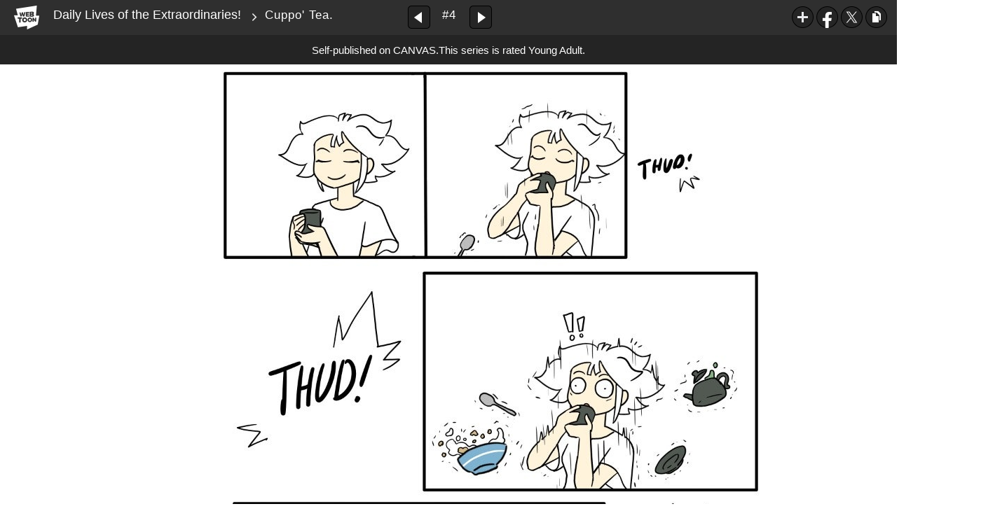

--- FILE ---
content_type: text/html;charset=UTF-8
request_url: https://www.webtoons.com/en/canvas/daily-lives-of-the-extraordinaries-/cuppo-tea/viewer?title_no=916506&episode_no=4
body_size: 14373
content:

















<!doctype html>

<html lang="en">
<head>


<title>Cuppo' Tea. - 4 | Daily Lives of the Extraordinaries! </title>
<meta name="keywords" content="Daily Lives of the Extraordinaries! , 4, Cuppo&#039; Tea., Comedy, WEBTOON"/>
<meta name="description" content="Cuppo&#039; Tea., Episode 4 of Daily Lives of the Extraordinaries!  in WEBTOON. Humans or non-humans, monsters or deities. In the end, we all must live in this melodramatic waltz called &#034;Life&#034;! On Earth, or the stars above, there lived the &#034;Extraordinaries&#034;, supernatural beings or strange aliens that live harmoniously within the universe, or are they? 
Meet the cast of extraordinary characters and see their day to day shenanigans!


Note: This series has infrequent updates that are uploaded from time to time whenever. Please stay tuned for every updates."/>
<link rel="canonical" href="https://www.webtoons.com/en/challenge/daily-lives-of-the-extraordinaries-/cuppo-tea/viewer?title_no=916506&episode_no=4" />
<link rel="alternate" media="only screen and (max-width: 640px)" href="https://m.webtoons.com/en/challenge/daily-lives-of-the-extraordinaries-/cuppo-tea/viewer?title_no=916506&episode_no=4"/>












<meta charset="utf-8">
<meta http-equiv="X-UA-Compatible" content="IE=edge"/>
<link rel="shortcut icon" href="https://webtoons-static.pstatic.net/image/favicon/favicon.ico?dt=2017082301" type="image/x-icon">





	
	
	
	
	
	


<link rel="stylesheet" type="text/css" href="/static/bundle/linewebtoon-43a5c53e193a2cc28f60.css">




<script type="text/javascript">
	window.__headerState__ = {
		domain: "www.webtoons.com",
		phase : "release",
		languageCode: "en",
		cssCode: "en",
		cssCodePrefix: "",
		gaTrackingId: "UA-57082184-1",
		ga4TrackingId: "G-ZTE4EZ7DVX",
		contentLanguage: "ENGLISH",
		contentLanguageCode : 'en',
		gakSerName: "gak.webtoons.com",
		gakPlatformName: "WEB_PC",
		serviceZone: 'GLOBAL',
		facebookAdId: "",
		lcsServer: 'lcs.loginfra.com',
		browserType : "CHROME",
		gaPageName : "",
		googleAdsState : {
			gadWebtoonReadEvent : "",
			title : "Daily Lives of the Extraordinaries! ",
			titleNo : "916506",
			episodeNo : "4",
			gadConversion : {
				"th": [{
					// GAD 태국 광고 계정 1
					conversionId: "AW-761239969", // AW-CONVERSION_ID : Google Ads 계정에 고유한 전환 ID
					conversionLabel: "yhf1CLXkr-0CEKGz_uoC" // AW-CONVERSION_LABEL : 각 전환 액션에 고유하게 부여되는 전환 라벨
				}, {
					// GAD 태국 광고 계정 2
					conversionId: "AW-758804776",
					conversionLabel: "GzVDCNuRsO0CEKji6ekC"
				}]
				// 언어가 추가되면 배열로 넣음
			}
		},
		afPbaKey: "fe890007-9461-4b38-a417-7611db3b631e",
	}

	let lcs_SerName = window.lcs_SerName = window.__headerState__.lcsServer;
</script>
<script type="text/javascript" src="/static/bundle/common/cmp-02e4d9b29cd76218fcac.js" charset="utf-8"></script>
<script type="text/javascript" src="/static/bundle/header-2913b9ec7ed9d63f1ed4.js" charset="utf-8"></script>
<script type="text/javascript" src="/static/bundle/common/header-b02ac0d8615a67cbcd5f.js" charset="utf-8"></script>

<meta property="og:title" content="Daily Lives of the Extraordinaries!  - Cuppo' Tea." />
<meta property="og:type" content="com-linewebtoon:episode" />
<meta property="og:url" content="https://www.webtoons.com/en/canvas/daily-lives-of-the-extraordinaries-/cuppo-tea/viewer?title_no=916506&episode_no=4" />
<meta property="og:site_name" content="www.webtoons.com" />
<meta property="og:image" content="https://swebtoon-phinf.pstatic.net/20231204_251/1701673455944cH6Sj_JPEG/thumbnail.jpg" />
<meta property="og:description" content="Humans or non-humans, monsters or deities. In the end, we all must live in this melodramatic waltz called &quot;Life&quot;! On Earth, or the stars above, there lived the &quot;Extraordinaries&quot;, supernatural beings or strange aliens that live harmoniously within the universe, or are they? 
Meet the cast of extraordinary characters and see their day to day shenanigans!


Note: This series has infrequent updates that are uploaded from time to time whenever. Please stay tuned for every updates." />
<meta property="com-linewebtoon:episode:author" content="XtraFries" />

<meta name="twitter:card" content="summary"/>
<meta name="twitter:site" content="@LINEWebtoon"/>
<meta name="twitter:image" content="https://swebtoon-phinf.pstatic.net/20231212_231/17023865992720nOVM_JPEG/da01d7c2-35c9-46f9-b8e4-eadc9ec1ff311650906314883437254.jpg"/>
<meta name="twitter:description" content="Humans or non-humans, monsters or deities. In the end, we all must live in this melodramatic waltz called &quot;Life&quot;! On Earth, or the stars above, there lived the &quot;Extraordinaries&quot;, supernatural beings or strange aliens that live harmoniously within the universe, or are they? 
Meet the cast of extraordinary characters and see their day to day shenanigans!


Note: This series has infrequent updates that are uploaded from time to time whenever. Please stay tuned for every updates."/>
<meta property="al:android:url" content="linewebtoon://viewer/challenge?titleNo=916506&episodeNo=4"/>
<meta property="al:android:package" content="com.naver.linewebtoon"/>
<meta property="al:android:app_name" content="LINE WEBTOON"/>
<meta name="twitter:app:name:googleplay" content="LINE WEBTOON"/>
<meta name="twitter:app:id:googleplay" content="com.naver.linewebtoon"/>
<meta name="twitter:app:url:googleplay" content="linewebtoon://viewer/challenge?titleNo=916506&episodeNo=4"/>
<meta property="al:ios:url" content="linewebtoon://viewer/challenge?titleNo=916506&episodeNo=4" />
<meta property="al:ios:app_store_id" content="894546091" />
<meta property="al:ios:app_name" content="LINE WEBTOON" />
<meta name="twitter:app:name:iphone" content="LINE WEBTOON"/>
<meta name="twitter:app:id:iphone" content="894546091"/>
<meta name="twitter:app:url:iphone" content="linewebtoon://viewer/challenge?titleNo=916506&episodeNo=4"/>
<meta name="twitter:app:name:ipad" content="LINE WEBTOON"/>
<meta name="twitter:app:id:ipad" content="894546091"/>

<meta name="twitter:app:url:ipad" content="linewebtoon://viewer/challenge?titleNo=916506&episodeNo=4"/>

<meta name="robots" content="noimageindex, noarchive " />
<style type="text/css">
#toolbarSensor {
	-ms-filter: "progid:DXImageTransform.Microsoft.Alpha(Opacity=0)"; /* IE 8 */
	filter: progid:DXImageTransform.Microsoft.Alpha(Opacity=0); /* IE 7 and olders */
	opacity:0;
}
</style>
	<link rel="stylesheet" type="text/css" href="https://ssl.pstatic.net/static/wcc/gw/prod-1.0/index.css">
</head>

<body class="en">
	<div id="wrap">
		<!-- skip navigation -->
		<div id="u_skip">
			<a href="#content" onclick="document.getElementById('content').tabIndex=-1;document.getElementById('content').focus();return false;"><span>skip to content</span></a>
		</div>
		<!-- //skip navigation -->

		<!-- container -->
	    <div id="container" role="main">
	    	
			
	    	<div class="tool_area age_limit" id="toolbarSensor"></div>
			<div class="tool_area age_limit" id="toolbar">
				<div class="info">
					<p class="logo"><a href="https://www.webtoons.com/en/" class="btn_logo">WEBTOON</a></p>

					<div class="subj_info">
						<a href="https://www.webtoons.com/en/canvas/daily-lives-of-the-extraordinaries-/list?title_no=916506" class="subj" title="Daily Lives of the Extraordinaries! " >Daily Lives of the Extraordinaries! </a>
						<span class="ico_arr2"></span>
						<h1 class="subj_episode" title="Cuppo' Tea.">Cuppo' Tea.</h1>
					</div>
				</div>
				<div class="paginate v2">
					
					<a href="https://www.webtoons.com/en/canvas/daily-lives-of-the-extraordinaries-/painting-appreciation/viewer?title_no=916506&episode_no=3" title="Previous Episode" class="pg_prev _prevEpisode"><em>Previous Episode</em></a>
					
					
					<span class="tx _btnOpenEpisodeList">#4</span>
					
					<a href="https://www.webtoons.com/en/canvas/daily-lives-of-the-extraordinaries-/barely-human/viewer?title_no=916506&episode_no=5" title="Next Episode" class="pg_next _nextEpisode"><em>Next Episode</em></a>
					
					
				</div>

				
				
				<div class="episode_area" id="topEpisodeList">
					<div class="episode_lst">
						<div class="episode_cont">
							<ul style="left: 0px;">
							
								
								<li data-episode-no="1">
									<a href="https://www.webtoons.com/en/canvas/daily-lives-of-the-extraordinaries-/scarring-revelation/viewer?title_no=916506&episode_no=1" class=""><span class="thmb"><img src="https://webtoons-static.pstatic.net/image/bg_transparency.png" data-url="https://webtoon-phinf.pstatic.net/20231204_176/1701674485760kXw5a_JPEG/2bb5a53c-ea6a-4c54-9132-8837e047c7e74072483879287165186.jpg?type=f160_151" class="_thumbnailImages" width="92" height="87" alt="Scarring Revelation."><span class="mask"></span></span><span class="subj">Scarring Revelation.</span></a></li>
							
								
								<li data-episode-no="2">
									<a href="https://www.webtoons.com/en/canvas/daily-lives-of-the-extraordinaries-/a-sharky-mistake/viewer?title_no=916506&episode_no=2" class=""><span class="thmb"><img src="https://webtoons-static.pstatic.net/image/bg_transparency.png" data-url="https://webtoon-phinf.pstatic.net/20231204_65/1701674611054bWCy0_JPEG/c7c81c82-84b9-4a76-b8c9-d8d3b1bfc82d8719615798558778679.jpg?type=f160_151" class="_thumbnailImages" width="92" height="87" alt="A Sharky Mistake."><span class="mask"></span></span><span class="subj">A Sharky Mistake.</span></a></li>
							
								
								<li data-episode-no="3">
									<a href="https://www.webtoons.com/en/canvas/daily-lives-of-the-extraordinaries-/painting-appreciation/viewer?title_no=916506&episode_no=3" class=""><span class="thmb"><img src="https://webtoons-static.pstatic.net/image/bg_transparency.png" data-url="https://webtoon-phinf.pstatic.net/20231209_200/1702100890635Mr427_JPEG/dd9d28bc-afd4-4fa5-ab86-f9dcadcfb08b394903555462267150.jpg?type=f160_151" class="_thumbnailImages" width="92" height="87" alt="Painting Appreciation."><span class="mask"></span></span><span class="subj">Painting Appreciation.</span></a></li>
							
								
								<li data-episode-no="4">
									<a href="https://www.webtoons.com/en/canvas/daily-lives-of-the-extraordinaries-/cuppo-tea/viewer?title_no=916506&episode_no=4" class="on"><span class="thmb"><img src="https://webtoons-static.pstatic.net/image/bg_transparency.png" data-url="https://webtoon-phinf.pstatic.net/20231212_231/17023865992720nOVM_JPEG/da01d7c2-35c9-46f9-b8e4-eadc9ec1ff311650906314883437254.jpg?type=f160_151" class="_thumbnailImages" width="92" height="87" alt="Cuppo' Tea."><span class="mask"></span></span><span class="subj">Cuppo' Tea.</span></a></li>
							
								
								<li data-episode-no="5">
									<a href="https://www.webtoons.com/en/canvas/daily-lives-of-the-extraordinaries-/barely-human/viewer?title_no=916506&episode_no=5" class=""><span class="thmb"><img src="https://webtoons-static.pstatic.net/image/bg_transparency.png" data-url="https://webtoon-phinf.pstatic.net/20240121_173/1705837524480zaaeG_JPEG/f8b8a735-c0f8-4947-a884-30638b1465842552038544618527984.jpg?type=f160_151" class="_thumbnailImages" width="92" height="87" alt="Barely Human."><span class="mask"></span></span><span class="subj">Barely Human.</span></a></li>
							
								
								<li data-episode-no="6">
									<a href="https://www.webtoons.com/en/canvas/daily-lives-of-the-extraordinaries-/crash-course/viewer?title_no=916506&episode_no=6" class=""><span class="thmb"><img src="https://webtoons-static.pstatic.net/image/bg_transparency.png" data-url="https://webtoon-phinf.pstatic.net/20240124_118/1706102905372cf0yH_JPEG/15bb88fb-f3eb-467a-a785-f814f1d8a0c711667395853768435794.jpg?type=f160_151" class="_thumbnailImages" width="92" height="87" alt="Crash Course"><span class="mask"></span></span><span class="subj">Crash Course</span></a></li>
							
								
								<li data-episode-no="7">
									<a href="https://www.webtoons.com/en/canvas/daily-lives-of-the-extraordinaries-/pinch/viewer?title_no=916506&episode_no=7" class=""><span class="thmb"><img src="https://webtoons-static.pstatic.net/image/bg_transparency.png" data-url="https://webtoon-phinf.pstatic.net/20240229_119/1709191220629MPe9a_JPEG/c8cc987b-2700-4214-baa0-151c1811864013921447675380666458.jpg?type=f160_151" class="_thumbnailImages" width="92" height="87" alt="Pinch."><span class="mask"></span></span><span class="subj">Pinch.</span></a></li>
							
								
								<li data-episode-no="8">
									<a href="https://www.webtoons.com/en/canvas/daily-lives-of-the-extraordinaries-/out-of-season-prank/viewer?title_no=916506&episode_no=8" class=""><span class="thmb"><img src="https://webtoons-static.pstatic.net/image/bg_transparency.png" data-url="https://webtoon-phinf.pstatic.net/20240311_102/17101681909170TiOB_JPEG/501cc6ef-bf76-4290-bafe-0d42d2125b0c4088079125251617316.jpg?type=f160_151" class="_thumbnailImages" width="92" height="87" alt="Out-Of-Season Prank."><span class="mask"></span></span><span class="subj">Out-Of-Season Prank.</span></a></li>
							
								
								<li data-episode-no="9">
									<a href="https://www.webtoons.com/en/canvas/daily-lives-of-the-extraordinaries-/ventriloquist/viewer?title_no=916506&episode_no=9" class=""><span class="thmb"><img src="https://webtoons-static.pstatic.net/image/bg_transparency.png" data-url="https://webtoon-phinf.pstatic.net/20240505_62/1714899515564hjyIh_JPEG/88d5555b-1609-4b2f-aaa9-7af7c08074978815320394940195827.jpg?type=f160_151" class="_thumbnailImages" width="92" height="87" alt="Ventriloquist."><span class="mask"></span></span><span class="subj">Ventriloquist.</span></a></li>
							
								
								<li data-episode-no="10">
									<a href="https://www.webtoons.com/en/canvas/daily-lives-of-the-extraordinaries-/lightbulb/viewer?title_no=916506&episode_no=10" class=""><span class="thmb"><img src="https://webtoons-static.pstatic.net/image/bg_transparency.png" data-url="https://webtoon-phinf.pstatic.net/20240625_9/1719299732154ougSo_JPEG/c9dd3e60-ebcc-4f6a-ad43-d1f654fb6bba14774841608544530948.jpg?type=f160_151" class="_thumbnailImages" width="92" height="87" alt="Lightbulb."><span class="mask"></span></span><span class="subj">Lightbulb.</span></a></li>
							
								
								<li data-episode-no="11">
									<a href="https://www.webtoons.com/en/canvas/daily-lives-of-the-extraordinaries-/rock-hard/viewer?title_no=916506&episode_no=11" class=""><span class="thmb"><img src="https://webtoons-static.pstatic.net/image/bg_transparency.png" data-url="https://webtoon-phinf.pstatic.net/20240915_248/1726403641581jgyTt_JPEG/b26838e7-96f8-44bc-a5aa-e9bca8319dd2110474949273052533.jpg?type=f160_151" class="_thumbnailImages" width="92" height="87" alt="Rock-hard."><span class="mask"></span></span><span class="subj">Rock-hard.</span></a></li>
							
								
								<li data-episode-no="12">
									<a href="https://www.webtoons.com/en/canvas/daily-lives-of-the-extraordinaries-/attempt/viewer?title_no=916506&episode_no=12" class=""><span class="thmb"><img src="https://webtoons-static.pstatic.net/image/bg_transparency.png" data-url="https://webtoon-phinf.pstatic.net/20250822_83/1755847755200Y1CXG_JPEG/c92eccb4-51e2-474c-860b-f1fa468cc0019940052826977775269.jpg?type=f160_151" class="_thumbnailImages" width="92" height="87" alt="Attempt."><span class="mask"></span></span><span class="subj">Attempt.</span></a></li>
							
							</ul>
						</div>
						<div class="paginate">
							<a href="#" title="Previous Recurrence" class="pg_prev"><em>Previous Recurrence</em></a>
							<a href="#" title="Next Recurrence" class="pg_next"><em>Next Recurrence</em></a>
						</div>
					</div>
				</div>
				<a href="#" title="List Collapse"
				   class="btn_episode_fd _btnCloseEpisodeList">
					<span class="blind">Close</span>
				</a>
				

				<div class="right_area" id="_toolBarRightArea">
					
					<div class="toon_btn" style="display: none;" id="authorButtons">
						<a href="#" class="btn_type5 _btnEpisodeEdit">EDIT</a>
					</div>

					<ul class="spi_area">
					<li class="relative">
						<a href="#" class="ico_favorites _favorites" title="Subscribe" data-page-source="ViewerTopRight" onclick="return false;">Subscribe</a>
						<div class="ly_area">
							<span class="ly_cont _addFavorite">Subscribed to your list</span>
							<span class="ly_cont _removeFavorite" style="display:none">Unsubscribed for your list</span>
							<span class="ly_cont _overLimitFavorite" style="display:none">You can subscribe up to 500 CANVAS series.</span>
							<span class="ico_arr up v2"></span>
						</div>
					</li>
					<li><a href="#" class="ico_facebook" title="Facebook" onclick="return false;">Facebook</a></li>
				
					<li><a href="#" class="ico_twitter" title="X" onclick="return false;">X</a></li>
					<li>
						<a href="#" class="ico_copy" title="URL COPY" onclick="return false;" style="cursor:pointer">URL COPY</a>
						<div class="ly_area _copyInfo">
							<span class="ly_cont">The URL has been copied.<br>Paste(Ctrl+V) it in the desired location.</span>
							<span class="ico_arr up v2"></span>
						</div>
					</li>
					</ul>
				</div>

				
				
				
					<p class="age_text">
						<span class="canvas_text">Self-published on CANVAS.</span>
						This series is rated Young Adult.
					</p>
				
				
				
				
			</div>
			
			<!-- content -->
	        <div id="content" class="viewer">
	        	<div class="cont_box" id="_viewerBox">
					<div class="viewer_lst">
						<div class="viewer_img _img_viewer_area" id="_imageList">
							
							
							<img src="https://webtoons-static.pstatic.net/image/bg_transparency.png" width="800" height="1000.0" alt="image" class="_images" data-url="https://webtoon-phinf.pstatic.net/20231212_242/1702386619442M1yPE_JPEG/6cb5e102-6d1d-46c5-8361-42033d5e4c728644303630299501555.jpg?type=q90" ondragstart="return false;" onselectstart="return false;" oncontextmenu="return false;">
							
							
							<img src="https://webtoons-static.pstatic.net/image/bg_transparency.png" width="800" height="1000.0" alt="image" class="_images" data-url="https://webtoon-phinf.pstatic.net/20231212_251/1702386757997jCq3y_JPEG/2e4aed4d-dc4e-4e21-a2c8-0f45bde3ab682524102078445267686.jpg?type=q90" ondragstart="return false;" onselectstart="return false;" oncontextmenu="return false;">
							
							
							<img src="https://webtoons-static.pstatic.net/image/bg_transparency.png" width="800" height="1000.0" alt="image" class="_images" data-url="https://webtoon-phinf.pstatic.net/20231212_48/1702386637079CoLDM_JPEG/50eab65f-503f-4ffb-a003-4f81c311fe595178762379661910021.jpg?type=q90" ondragstart="return false;" onselectstart="return false;" oncontextmenu="return false;">
							
							
							<img src="https://webtoons-static.pstatic.net/image/bg_transparency.png" width="800" height="1000.0" alt="image" class="_images" data-url="https://webtoon-phinf.pstatic.net/20231212_132/1702386643664ywo1P_JPEG/a26d1228-49be-46e2-b6c8-553a9d6920f51091106592924008306.jpg?type=q90" ondragstart="return false;" onselectstart="return false;" oncontextmenu="return false;">
							
						</div>

					
					
						
						<div class="viewer_ad_area">
							
							<strong class="ad_title _pcViewerCanvasAdTitle" style="display: none">Advertisement</strong>
							<div class="ad_img_box" id="pcViewerCanvasAdWapper"></div>
						</div>
					
					

					<div class="viewer_info_area">
						<p class="dsc_encourage _readComplete">Share this series<br> and show support for the creator!</p>

							
							<ul class="spi_area">
							<li class="relative">
								<a href="#" class="lnk_like bx" title="Like" id="likeItButton">
									
									<em class="ico_like2 _btnLike">like Count</em><span id="_likeCount">Like</span>
								</a>
							</li>
							<li class="relative">
								
								<a href="#none" id="footer_favorites" class="lnk_favorites bx _favorites" title="Subscribe" data-page-source="ViewerEnd" onclick="return false;">
									<em class="ico_plus3"></em>Subscribe
								</a>

								
								<div class="ly_area">
									<span class="ly_cont _addFavorite">Subscribed to your list</span>
									<span class="ly_cont _removeFavorite" style="display:none">Unsubscribed for your list</span>
									<span class="ly_cont _overLimitFavorite" style="display:none">You can subscribe up to 500 CANVAS series.</span>
									<span class="ico_arr v2 dn"></span>
								</div>
							</li>
								<li><a href="#" class="ico_facebook" title="Facebook" onclick="return false;">Facebook</a></li>
							
								<li><a href="#" class="ico_twitter" title="X" onclick="return false;">X</a></li>
								
									<li><a href="#" class="ico_tumblr" title="Tumblr" onclick="return false;">Tumblr</a></li>
									<li><a href="#" class="ico_reddit" title="Reddit" onclick="return false;">Reddit</a></li>
								
							<li>
								<a href="#" class="ico_copy" title="URL COPY" onclick="return false;" style="cursor:pointer">URL COPY</a>
								<div class="ly_area _copyInfo">
									<span class="ly_cont">The URL has been copied.<br>Paste(Ctrl+V) it in the desired location.</span>
									<span class="ico_arr v2 dn"></span>
								</div>
							</li>
							</ul>
						</div>
						
						<div class="report_area" id="reportArea">
							<a href="#" class="lk_report _btnReport">Report</a>
							
							<div class="ly_area report _layerConfirm">
								<div class="ly_cont">
									<p class="ly_tit">Do you want to report this series<br>as inappropriate content?</p>
									<p class="dsc">If you’d like to report copyright infringement,<br><a href="https://webtoon.zendesk.com/hc/en-us/articles/360051376551-Someone-is-posting-my-series-on-WEBTOON-without-my-permission" target="_blank" class="lk_clickhere">click here.</a></p>
								</div>
								<div class="ly_btn">
									<a href="#" class="btn_bx _btnYes">Yes</a>
									<a href="#" class="btn_bx _btnNo">No</a>
								</div>
								<span class="ico_arr v2 dn"></span>
							</div>
							
							<div class="ly_area report _layerAlready">
								<div class="ly_cont">
									<p class="ly_tit">You've already<br/>reported<br/>this episode.</p>
								</div>
								<div class="ly_btn">
									<a href="#" class="btn_bx _btnOk">OK</a>
								</div>
								<span class="ico_arr v2 dn"></span>
							</div>
							
							<div class="ly_area report _layerComplete">
								<div class="ly_cont">
									<p class="ly_tit">Report completed.<br/>Thank you!</p>
								</div>
								<div class="ly_btn">
									<a href="#" class="btn_bx _btnOk">OK</a>
								</div>
								<span class="ico_arr v2 dn"></span>
							</div>
						</div>
						
					</div>

					
					
					
				</div>
				
				<div class="episode_area" id="bottomEpisodeList">
					<div class="episode_lst" id="_bottomEpisodeList">
						<div class="episode_cont">
							<ul>
							
								
								<li data-episode-no="1"><a href="https://www.webtoons.com/en/canvas/daily-lives-of-the-extraordinaries-/scarring-revelation/viewer?title_no=916506&episode_no=1" class=""><span class="thmb"><img src="https://webtoons-static.pstatic.net/image/bg_transparency.png" data-url="https://webtoon-phinf.pstatic.net/20231204_176/1701674485760kXw5a_JPEG/2bb5a53c-ea6a-4c54-9132-8837e047c7e74072483879287165186.jpg?type=f160_151" class="_thumbnailImages" width="92" height="87" alt="Scarring Revelation."><span class="mask"></span></span><span class="subj">Scarring Revelation.</span></a></li>
							
								
								<li data-episode-no="2"><a href="https://www.webtoons.com/en/canvas/daily-lives-of-the-extraordinaries-/a-sharky-mistake/viewer?title_no=916506&episode_no=2" class=""><span class="thmb"><img src="https://webtoons-static.pstatic.net/image/bg_transparency.png" data-url="https://webtoon-phinf.pstatic.net/20231204_65/1701674611054bWCy0_JPEG/c7c81c82-84b9-4a76-b8c9-d8d3b1bfc82d8719615798558778679.jpg?type=f160_151" class="_thumbnailImages" width="92" height="87" alt="A Sharky Mistake."><span class="mask"></span></span><span class="subj">A Sharky Mistake.</span></a></li>
							
								
								<li data-episode-no="3"><a href="https://www.webtoons.com/en/canvas/daily-lives-of-the-extraordinaries-/painting-appreciation/viewer?title_no=916506&episode_no=3" class=""><span class="thmb"><img src="https://webtoons-static.pstatic.net/image/bg_transparency.png" data-url="https://webtoon-phinf.pstatic.net/20231209_200/1702100890635Mr427_JPEG/dd9d28bc-afd4-4fa5-ab86-f9dcadcfb08b394903555462267150.jpg?type=f160_151" class="_thumbnailImages" width="92" height="87" alt="Painting Appreciation."><span class="mask"></span></span><span class="subj">Painting Appreciation.</span></a></li>
							
								
								<li data-episode-no="4"><a href="https://www.webtoons.com/en/canvas/daily-lives-of-the-extraordinaries-/cuppo-tea/viewer?title_no=916506&episode_no=4" class="on"><span class="thmb"><img src="https://webtoons-static.pstatic.net/image/bg_transparency.png" data-url="https://webtoon-phinf.pstatic.net/20231212_231/17023865992720nOVM_JPEG/da01d7c2-35c9-46f9-b8e4-eadc9ec1ff311650906314883437254.jpg?type=f160_151" class="_thumbnailImages" width="92" height="87" alt="Cuppo' Tea."><span class="mask"></span></span><span class="subj">Cuppo' Tea.</span></a></li>
							
								
								<li data-episode-no="5"><a href="https://www.webtoons.com/en/canvas/daily-lives-of-the-extraordinaries-/barely-human/viewer?title_no=916506&episode_no=5" class=""><span class="thmb"><img src="https://webtoons-static.pstatic.net/image/bg_transparency.png" data-url="https://webtoon-phinf.pstatic.net/20240121_173/1705837524480zaaeG_JPEG/f8b8a735-c0f8-4947-a884-30638b1465842552038544618527984.jpg?type=f160_151" class="_thumbnailImages" width="92" height="87" alt="Barely Human."><span class="mask"></span></span><span class="subj">Barely Human.</span></a></li>
							
								
								<li data-episode-no="6"><a href="https://www.webtoons.com/en/canvas/daily-lives-of-the-extraordinaries-/crash-course/viewer?title_no=916506&episode_no=6" class=""><span class="thmb"><img src="https://webtoons-static.pstatic.net/image/bg_transparency.png" data-url="https://webtoon-phinf.pstatic.net/20240124_118/1706102905372cf0yH_JPEG/15bb88fb-f3eb-467a-a785-f814f1d8a0c711667395853768435794.jpg?type=f160_151" class="_thumbnailImages" width="92" height="87" alt="Crash Course"><span class="mask"></span></span><span class="subj">Crash Course</span></a></li>
							
								
								<li data-episode-no="7"><a href="https://www.webtoons.com/en/canvas/daily-lives-of-the-extraordinaries-/pinch/viewer?title_no=916506&episode_no=7" class=""><span class="thmb"><img src="https://webtoons-static.pstatic.net/image/bg_transparency.png" data-url="https://webtoon-phinf.pstatic.net/20240229_119/1709191220629MPe9a_JPEG/c8cc987b-2700-4214-baa0-151c1811864013921447675380666458.jpg?type=f160_151" class="_thumbnailImages" width="92" height="87" alt="Pinch."><span class="mask"></span></span><span class="subj">Pinch.</span></a></li>
							
								
								<li data-episode-no="8"><a href="https://www.webtoons.com/en/canvas/daily-lives-of-the-extraordinaries-/out-of-season-prank/viewer?title_no=916506&episode_no=8" class=""><span class="thmb"><img src="https://webtoons-static.pstatic.net/image/bg_transparency.png" data-url="https://webtoon-phinf.pstatic.net/20240311_102/17101681909170TiOB_JPEG/501cc6ef-bf76-4290-bafe-0d42d2125b0c4088079125251617316.jpg?type=f160_151" class="_thumbnailImages" width="92" height="87" alt="Out-Of-Season Prank."><span class="mask"></span></span><span class="subj">Out-Of-Season Prank.</span></a></li>
							
								
								<li data-episode-no="9"><a href="https://www.webtoons.com/en/canvas/daily-lives-of-the-extraordinaries-/ventriloquist/viewer?title_no=916506&episode_no=9" class=""><span class="thmb"><img src="https://webtoons-static.pstatic.net/image/bg_transparency.png" data-url="https://webtoon-phinf.pstatic.net/20240505_62/1714899515564hjyIh_JPEG/88d5555b-1609-4b2f-aaa9-7af7c08074978815320394940195827.jpg?type=f160_151" class="_thumbnailImages" width="92" height="87" alt="Ventriloquist."><span class="mask"></span></span><span class="subj">Ventriloquist.</span></a></li>
							
								
								<li data-episode-no="10"><a href="https://www.webtoons.com/en/canvas/daily-lives-of-the-extraordinaries-/lightbulb/viewer?title_no=916506&episode_no=10" class=""><span class="thmb"><img src="https://webtoons-static.pstatic.net/image/bg_transparency.png" data-url="https://webtoon-phinf.pstatic.net/20240625_9/1719299732154ougSo_JPEG/c9dd3e60-ebcc-4f6a-ad43-d1f654fb6bba14774841608544530948.jpg?type=f160_151" class="_thumbnailImages" width="92" height="87" alt="Lightbulb."><span class="mask"></span></span><span class="subj">Lightbulb.</span></a></li>
							
								
								<li data-episode-no="11"><a href="https://www.webtoons.com/en/canvas/daily-lives-of-the-extraordinaries-/rock-hard/viewer?title_no=916506&episode_no=11" class=""><span class="thmb"><img src="https://webtoons-static.pstatic.net/image/bg_transparency.png" data-url="https://webtoon-phinf.pstatic.net/20240915_248/1726403641581jgyTt_JPEG/b26838e7-96f8-44bc-a5aa-e9bca8319dd2110474949273052533.jpg?type=f160_151" class="_thumbnailImages" width="92" height="87" alt="Rock-hard."><span class="mask"></span></span><span class="subj">Rock-hard.</span></a></li>
							
								
								<li data-episode-no="12"><a href="https://www.webtoons.com/en/canvas/daily-lives-of-the-extraordinaries-/attempt/viewer?title_no=916506&episode_no=12" class=""><span class="thmb"><img src="https://webtoons-static.pstatic.net/image/bg_transparency.png" data-url="https://webtoon-phinf.pstatic.net/20250822_83/1755847755200Y1CXG_JPEG/c92eccb4-51e2-474c-860b-f1fa468cc0019940052826977775269.jpg?type=f160_151" class="_thumbnailImages" width="92" height="87" alt="Attempt."><span class="mask"></span></span><span class="subj">Attempt.</span></a></li>
							
							</ul>
						</div>
						<div class="paginate">
							<a href="#" title="Previous Recurrence" class="pg_prev"><em>Previous Recurrence</em></a>
							<a href="#" title="Next Recurrence" class="pg_next"><em>Next Recurrence</em></a>
						</div>
					</div>
				</div>
				

				
				
				
				<div class="cont_box" id="_bottomDisplay">
					
					<div class="comment_area">
					
						<div class="creator_note">
							<h2 class="title">Creator</h2>
							<div class="author_area">

								
									<span class="profile">
										
										
									</span>
								

								<span class="author">
									
										
										
											<a href="https://www.webtoons.com/p/community/en/u/_q2h3a7"
											   class="author_name">
												<span>XtraFries</span>
											</a>
										
										
									
								</span>
							</div>
							
						</div>

						
						<div class="comment_head">
							<h2 class="title_comments">COMMENTS</h2>
							<span class="count" id="commentCount"></span>
						</div>

						
							
							
								<div id="comment_module"></div>
							
						
					</div>
					
					
					<div class="aside viewer">
						<div class="ranking_lst viewer">
							






	
		
			<div class="lst_area" id="challengeGenreRanking">
				<div class="title_area">
					<h2>
				<span>
					Top CANVAS
				</span>
						<em class="ico_arr1">
							&gt;
						</em>
					</h2>
					<div class="sort_area _filterArea">
						<button type="button" class="checked" aria-expanded="false" title="change">
							ACTION<span
								class="ico_chk"></span>
						</button>
							
						<ul class="sort_box _filterLayer">
							
								
								<li>
									<a href="#" class="_filterItem" data-filter="ALL" aria-current="false">
										ALL
										
									</a>
								</li>
							
								
								<li>
									<a href="#" class="_filterItem" data-filter="ROMANCE" aria-current="false">
										ROMANCE
										
									</a>
								</li>
							
								
								<li>
									<a href="#" class="_filterItem" data-filter="COMEDY" aria-current="false">
										COMEDY
										
									</a>
								</li>
							
								
								<li>
									<a href="#" class="_filterItem" data-filter="DRAMA" aria-current="false">
										DRAMA
										
									</a>
								</li>
							
								
								<li>
									<a href="#" class="_filterItem" data-filter="SLICE_OF_LIFE" aria-current="false">
										SLICE OF LIFE
										
									</a>
								</li>
							
								
								<li>
									<a href="#" class="_filterItem" data-filter="FANTASY" aria-current="false">
										FANTASY
										
									</a>
								</li>
							
								
								<li>
									<a href="#" class="_filterItem" data-filter="SUPERNATURAL" aria-current="false">
										SUPERNATURAL
										
									</a>
								</li>
							
								
								<li>
									<a href="#" class="_filterItem" data-filter="HEARTWARMING" aria-current="false">
										HEARTWARMING
										
									</a>
								</li>
							
								
								<li>
									<a href="#" class="_filterItem" data-filter="SF" aria-current="false">
										SCI-FI
										
									</a>
								</li>
							
								
								<li>
									<a href="#" class="_filterItem" data-filter="HORROR" aria-current="false">
										HORROR
										
									</a>
								</li>
							
								
								<li>
									<a href="#" class="_filterItem" data-filter="THRILLER" aria-current="false">
										THRILLER
										
									</a>
								</li>
							
								
								<li>
									<a href="#" class="_filterItem" data-filter="ACTION" aria-current="true">
										ACTION
										<span class="ico_chk"></span>
									</a>
								</li>
							
								
								<li>
									<a href="#" class="_filterItem" data-filter="ENGLISH_OTHERS" aria-current="false">
										Others
										
									</a>
								</li>
							
						</ul>
					</div>
				</div>
				





<ul class="lst_type1 _titleListArea" style="">
  
    <li>
      <a href="https://www.webtoons.com/en/canvas/to-hunt-a-vampiress/list?title_no=812840">
        <div class="pic_area" data-title-unsuitable-for-children="true" data-title-unsuitable-for-children-skin="harmful_black_skin2">
          <img src="https://webtoon-phinf.pstatic.net/20250927_213/1758972732408HhOem_JPEG/2284d988-227a-4efa-ad79-f5bd7823178c9556094071373084726.jpg?type=a92" alt="" width="80" height="80">
        </div>
        <span class="num_area">
		  <span class="blind">ranking</span>
          <span class="ico_n1">1</span>
        </span>
        <div class="info_area">
          <p class="genre">Action</p>
          <p class="subj">To Hunt A Vampiress</p>
          <p class="author">Aimae_art</p>
        </div>
      </a>
    </li>
  
    <li>
      <a href="https://www.webtoons.com/en/canvas/return-of-arthwind/list?title_no=74303">
        <div class="pic_area" data-title-unsuitable-for-children="true" data-title-unsuitable-for-children-skin="harmful_black_skin2">
          <img src="https://webtoon-phinf.pstatic.net/20250802_122/1754087185163CO4CE_JPEG/6b9f860a-1a30-4048-ad7e-ce3db348ae843747296175998023359.jpg?type=a92" alt="" width="80" height="80">
        </div>
        <span class="num_area">
		  <span class="blind">ranking</span>
          <span class="ico_n2">2</span>
        </span>
        <div class="info_area">
          <p class="genre">Action</p>
          <p class="subj">Return of Arthwind</p>
          <p class="author">LucentYuzu</p>
        </div>
      </a>
    </li>
  
    <li>
      <a href="https://www.webtoons.com/en/canvas/magic-words/list?title_no=881557">
        <div class="pic_area" data-title-unsuitable-for-children="true" data-title-unsuitable-for-children-skin="harmful_black_skin2">
          <img src="https://webtoon-phinf.pstatic.net/20230701_225/1688169974515y6Pvq_JPEG/1c1052d7-77ba-4f1e-aa25-bdd61a47b5e64782622640513949336.jpg?type=a92" alt="" width="80" height="80">
        </div>
        <span class="num_area">
		  <span class="blind">ranking</span>
          <span class="ico_n3">3</span>
        </span>
        <div class="info_area">
          <p class="genre">Action</p>
          <p class="subj">Magic Words</p>
          <p class="author">misersdream</p>
        </div>
      </a>
    </li>
  
    <li>
      <a href="https://www.webtoons.com/en/canvas/katch/list?title_no=1033979">
        <div class="pic_area" data-title-unsuitable-for-children="true" data-title-unsuitable-for-children-skin="harmful_black_skin2">
          <img src="https://webtoon-phinf.pstatic.net/20260116_103/1768503415949rHbrN_JPEG/369f413c-5b3d-43d4-9745-50ad4a659a404812580933024011249.jpeg?type=a92" alt="" width="80" height="80">
        </div>
        <span class="num_area">
		  <span class="blind">ranking</span>
          <span class="ico_n4">4</span>
        </span>
        <div class="info_area">
          <p class="genre">Action</p>
          <p class="subj">Katch</p>
          <p class="author">EDGLRD_</p>
        </div>
      </a>
    </li>
  
    <li>
      <a href="https://www.webtoons.com/en/canvas/tenacity/list?title_no=331870">
        <div class="pic_area" data-title-unsuitable-for-children="true" data-title-unsuitable-for-children-skin="harmful_black_skin2">
          <img src="https://webtoon-phinf.pstatic.net/20260107_210/176776497822894BJK_JPEG/f1b3b1a1-6f46-48de-9d44-f5c70e78de5113544196228454485698.jpg?type=a92" alt="" width="80" height="80">
        </div>
        <span class="num_area">
		  <span class="blind">ranking</span>
          <span class="ico_n5">5</span>
        </span>
        <div class="info_area">
          <p class="genre">Action</p>
          <p class="subj">TENACITY</p>
          <p class="author">Paige Critchlow</p>
        </div>
      </a>
    </li>
  
  
</ul>


<div class="lst_type1_empty  _emptyTitleListArea"
     style="display: none">
  <div class="empty_msg">
    No available series yet.<br>Please check back later.
  </div>
</div>

			</div>
		
		
	

	
		
		
			
			<div class="lst_area" id="rateRanking">
				<div class="title_area">
					<h2>
				<span>Up & Coming</span>
						<em class="ico_arr1">
							&gt;
						</em>
					</h2>
				</div>
				



<ul class="lst_type1 _titleListArea">
	
		<li>
			<a href="https://www.webtoons.com/en/canvas/earthwing/list?title_no=1105161">
				<div class="pic_area" data-title-unsuitable-for-children="true" data-title-unsuitable-for-children-skin="harmful_black_skin2">
					<span class="thum_skin"></span>
					<img src="https://webtoon-phinf.pstatic.net/20251130_188/1764507112673nduSt_JPEG/f634238e-0630-46d8-8757-f6304924a64c7074011828396764394.jpeg?type=q90" width="80" height="80"
						 alt="Earthwing"></div>
				<span class="num_area">
					<span class="ico_n1">1</span>
				</span>
				<div class="info_area">
					<p class="subj">Earthwing</p>
					<p class="author">Mirkat</p>
				</div>
			</a>
		</li>
	
		<li>
			<a href="https://www.webtoons.com/en/canvas/the-little-convenience-store/list?title_no=1113381">
				<div class="pic_area" data-title-unsuitable-for-children="true" data-title-unsuitable-for-children-skin="harmful_black_skin2">
					<span class="thum_skin"></span>
					<img src="https://webtoon-phinf.pstatic.net/20260108_101/1767800142089FlzFC_JPEG/d6c98e6e-73a3-49e9-a5bf-7da083d06c03651900145947520238.jpeg?type=q90" width="80" height="80"
						 alt="The little convenience store"></div>
				<span class="num_area">
					<span class="ico_n2">2</span>
				</span>
				<div class="info_area">
					<p class="subj">The little convenience store</p>
					<p class="author">Kenni desu</p>
				</div>
			</a>
		</li>
	
		<li>
			<a href="https://www.webtoons.com/en/canvas/on-myo-coupon/list?title_no=1113044">
				<div class="pic_area" data-title-unsuitable-for-children="true" data-title-unsuitable-for-children-skin="harmful_black_skin2">
					<span class="thum_skin"></span>
					<img src="https://webtoon-phinf.pstatic.net/20260106_94/1767658308349sntEt_PNG/cc62086a-e09e-49c6-83ce-ea4b8253f0b811064415993293629078.png?type=q90" width="80" height="80"
						 alt="ON-MYO COUPON"></div>
				<span class="num_area">
					<span class="ico_n3">3</span>
				</span>
				<div class="info_area">
					<p class="subj">ON-MYO COUPON</p>
					<p class="author">jvvrarts</p>
				</div>
			</a>
		</li>
	
		<li>
			<a href="https://www.webtoons.com/en/canvas/song-of-the-stars/list?title_no=1108630">
				<div class="pic_area" data-title-unsuitable-for-children="true" data-title-unsuitable-for-children-skin="harmful_black_skin2">
					<span class="thum_skin"></span>
					<img src="https://webtoon-phinf.pstatic.net/20251217_29/1765914057657zW3Xl_JPEG/962c01ed-1ec2-4954-8c0a-ce0eac251f091634842451125220881.jpg?type=q90" width="80" height="80"
						 alt="Song of the Stars"></div>
				<span class="num_area">
					<span class="ico_n4">4</span>
				</span>
				<div class="info_area">
					<p class="subj">Song of the Stars</p>
					<p class="author">Toradh</p>
				</div>
			</a>
		</li>
	
		<li>
			<a href="https://www.webtoons.com/en/canvas/shucks-to-a-circus/list?title_no=1104325">
				<div class="pic_area" data-title-unsuitable-for-children="true" data-title-unsuitable-for-children-skin="harmful_black_skin2">
					<span class="thum_skin"></span>
					<img src="https://webtoon-phinf.pstatic.net/20251202_286/17646331705183q1D0_PNG/d1707f00-0d9e-405c-af99-202c3d0cf8c48576175650952021291.png?type=q90" width="80" height="80"
						 alt="Shucks to a Circus"></div>
				<span class="num_area">
					<span class="ico_n5">5</span>
				</span>
				<div class="info_area">
					<p class="subj">Shucks to a Circus</p>
					<p class="author">cirkus_k!own_red</p>
				</div>
			</a>
		</li>
	
</ul>

			</div>
		
	



					
						</div>
					
					</div>
			<!-- //conent -->
	    </div>
		
		<span class="ly_bookmark _bookmark" style="margin-left:-3000px;"><span class="ico_bookmark"></span>BOOKMARK</span>
		<hr>
		</div>
		<!-- //container -->








	<footer id="footer">
		
		<div class="go_top" id="_topBtn" style="display:none;">
			<a href="#" title="Go Top" class="btn_top">
				Go Top
			</a>
		</div>
		
		<div class="notice_area" id="noticeArea" style="display: none;"></div>
		
		<div class="foot_app">
			<div class="foot_cont">
				<span class="ico_qrcode"><span class="blind">qrcode</span></span>
				<div class="foot_down_msg">
					<p class="txt">Download WEBTOON now!</p>
					<div class="footapp_icon_cont">
						<a href="https://play.google.com/store/apps/details?id=com.naver.linewebtoon&referrer=utm_source%3Dlinewebtoon%26utm_medium%3Dmobileweb" target="_blank" class="btn_google">GET IT on Google Play</a>
						<a href="https://itunes.apple.com/app/line-webtoon/id894546091?mt=8" target="_blank" class="btn_ios">Download on the App Store</a>
					</div>
				</div>
			</div>
		</div>
		
		<ul class="foot_sns">
			
			<li><a href="https://www.facebook.com/webtoonofficial/" target="_blank" class="btn_foot_facebook">facebook</a></li>
			
			<li><a href="https://www.instagram.com/webtoonofficial/" target="_blank" class="btn_foot_instagram">instagram</a></li>
			
			<li><a href="https://x.com/webtoonofficial" target="_blank" class="btn_foot_twitter">twitter</a></li>
			
			<li><a href="https://www.youtube.com/webtoonofficial" target="_blank" class="btn_foot_youtube">youtube</a></li>
			
		</ul>
		
		<ul class="foot_menu _footer">
			
			
			<li><a href="https://about.webtoon.com">About</a></li>
			
			
			
			
			<li><a href="https://webtoon.zendesk.com/hc/en-us/requests/new" rel="nofollow" target="_blank">Feedback</a></li>
			
			
			<li><a href="https://webtoon.zendesk.com/hc/en-us" rel="nofollow" target="_blank">Help</a></li>
			<li><a href="https://www.webtoons.com/en/terms">Terms</a></li>
			<li><a href="https://www.webtoons.com/en/terms/privacyPolicy">Privacy</a></li>
			
			
			
			<li class="gdprFooter" style="display: none"><a href="https://www.webtoons.com/en/consentsManagement">Personal Data</a></li>
			
			
			
			<li><a href="https://www.webtoons.com/en/advertising">Advertise</a></li>
			
			
			
			<li class="ccpaFooter" style="display: none"><a href="https://www.webtoons.com/en/terms/dnsmpi">Do Not Sell or Share My Personal Information</a></li>
			
			
			<li><a href="https://jobs.lever.co/wattpad" target="_blank">Career</a></li>
			
			
			<li><a href="https://www.webtoons.com/en/contact">Contact</a></li>
			
			<li class="language" id="languageArea">
				
				<button type="button" aria-expanded="false" class="lk_lang _selectedLanguage"><span class="blind">change language</span><span class="_selectedLanguageText"></span></button>
				<ul class="ly_lang _languageList">
					<li class="on"><a href="#" class="ver_en _en _language" data-content-language="en" data-locale="en" aria-current="true">English</a></li>
					<li ><a href="#" class="ver_tw _zh-hant _language" data-content-language="zh-hant" data-locale="zh-TW" aria-current="false">中文 (繁體)</a></li>
					<li ><a href="#" class="ver_th _th _language" data-content-language="th" data-locale="th-TH" aria-current="false">ภาษาไทย</a></li>
					<li ><a href="#" class="ver_id _id _language" data-content-language="id" data-locale="id" aria-current="false">Indonesia</a></li>
					<li ><a href="#" class="ver_es _es _language" data-content-language="es" data-locale="es" aria-current="false">Español</a></li>
					<li ><a href="#" class="ver_fr _fr _language" data-content-language="fr" data-locale="fr" aria-current="false">Français</a></li>
					<li ><a href="#" class="ver_de _de _language" data-content-language="de" data-locale="de" aria-current="false">Deutsch</a></li>
				</ul>
			</li>
		</ul>
		
		<p class="foot_logo"><span class="ico_foot_logo">WEBTOON</span></p>
		
			
			
				<p class="copyright"><a>ⓒ NAVER WEBTOON Ltd.</a></p>
			
		
	</footer>
	











<script type="text/javascript" src="/static/bundle/vendor-1d04173e9d24d2e383ae.js" charset="utf-8"></script>








<script type="text/javascript">

window.defaultErrorMessage = {
	'alert.error.no_internet_connection' : 'No Internet Connection.\nPlease check the network connection.',
	'alert.error.invalid_input' : 'Invalid input value.',
	'alert.error.unknown' : 'Unknown error has occurred. Please try again in a moment.'
};
window.__commonScriptState__ = {
	contentLanguage : 'ENGLISH',
	contentLanguageCode : "en",
	browserType : "CHROME",
	countryCode : "US",
	isNotNoticePage : true,
	domain : 'www.webtoons.com',
	recentBarParam : {
		imgDomain : 'https://webtoon-phinf.pstatic.net',
		language : 'en',
		title : 'Recently viewed',
		domain : 'www.webtoons.com',
		contentLanguage : 'en'
	},
	noticeParam : {
		domain : "www.webtoons.com",
		contentLanguageCode : "en",
		messages : {
			"menu.notice" : "Notice"
		}
	},
	loginOptions: {
		isAuthorPublishLogin: false,
		authorPublishDescLinkUrl: "https://www.webtoons.com/en/creators101/webtoon-canvas",
		availableSnsList: ["GOOGLE","APPLE","FACEBOOK","LINE","TWITTER"],
		messages: {
			"login.default.component.default.title": 'Log in now and enjoy free comics',
			"login.default.component.default.desc": 'Start reading thousands of free comics with other fans and creators!',
			"login.default.component.email.button": 'Continue with Email',
			"login.default.component.sns.button.GOOGLE": 'Continue with Google',
			"login.default.component.sns.button.APPLE": 'Continue with Apple',
			"login.default.component.sns.button.FACEBOOK": 'Continue with Facebook',
			"login.default.component.sns.button.LINE": 'Continue with LINE',
			"login.default.component.sns.button.TWITTER": 'Continue with X',
			"alert.error.invalid_input": 'Invalid input value.',
			"alert.error.unknown": 'Unknown error has occurred. Please try again in a moment.',
		},
		emailLoginOptions: {
			captchaKey: "",
			emailLoginUrl: "https://www.webtoons.com/member/login/doLoginById",
			messages: {
				"alert.error.unknown": 'Unknown error has occurred. Please try again in a moment.',
				"button.login": 'Log In',
				"menu.back": 'Back',
				"login.email.component.title": 'Email Login',
				"login.email.component.email_input.label": 'EMAIL ADDRESS',
				"login.email.component.email_input.placeholder": 'Enter Email Address',
				"login.email.component.email_input.warn.please_check": 'Please check your email address again.',
				"login.email.component.password_input.label": 'PASSWORD',
				"login.email.component.password_input.placeholder": 'Enter Password',
				"login.email.component.password_input.button.show_password": 'show password',
				"login.email.component.password_input.warn.please_check": 'Please check your password again.',
				"login.email.component.password_input.warn.incorrect_multiple_times": 'You have entered an incorrect password over 5 times.',
				"login.email.component.password_input.warn.max_length": 'Passwords can be up to 16 characters.',
				"login.email.component.captcha_input.placeholder": 'Enter what appears above',
				"login.email.component.captcha_input.button.reload": 'captcha reload',
				"login.email.component.message.influent.sign_up": 'Don\'t have an account?',
				"message.login.forget_password": 'Forgot Password?',
				"button.signup": 'Sign Up',
			},
		},
	},
	gdprCookieBannerMessages : {
		'gdpr.cookie_agreement_banner.desc' : 'WEBTOON uses cookies necessary for authentication and security purposes. We would also like to use optional cookies to provide personalized content and to improve our services based on how you use such services. You can accept or refuse all optional cookies by clicking on the relevant buttons below or you can manage the use of optional cookies by clicking on the \'Cookie Settings\' button. For more information on cookies, please read our \u003Ca href=\"https:\/\/www.webtoons.com\/en\/terms\/cookiePolicy\" target=\"_blank\"\u003ECookie Policy\u003C\/a\u003E.',
		'gdpr.cookie_agreement_banner.agree' : 'I Agree.',
		'gdpr.cookie_agreement_banner.cookie_setting' : 'Cookie Settings'
	},
	ccpaCookieBannerMessages : {
		'ccpa.cookie_agreement_banner.desc' : 'I agree that WEBTOON may process my personal information in accordance with the WEBTOON \u003Ca href=\"https:\/\/www.webtoons.com\/en\/terms\/privacyPolicy\" target=\"_blank\"\u003EPrivacy Policy\u003C\/a\u003E and that my personal information may be disclosed to trusted third parties of WEBTOON for advertising and marketing purposes. I confirm that I am authorized to provide this consent. The use of data can be managed in the \u003Ca href=\"https:\/\/www.webtoons.com\/en\/cookieSetting\"\u003ECookie Settings\u003C\/a\u003E and\/or at the link below.\u003Cbr\u003E',
		'ccpa.cookie_agreement_banner.desc.do_not_sell' : 'Do Not Sell or Share My Personal Information',
		'ccpa.cookie_agreement_banner.title' : 'Consent to Third Party Advertising and Marketing',
		'ccpa.cookie_agreement_banner.confirm' : 'Confirm',
	},
	gdprChildProtectionPopupMessages : {
		'gdpr.child_protection_popup.challenge.header' : 'CANVAS is unavailable to children under the age of 16 residing in Germany.',
		'gdpr.child_protection_popup.challenge.desc' : 'In order to comply with the German Youth Protection Law, the use of CANVAS has been restricted. Please refer to our \u003Ca href=\"https:\/\/webtoon.zendesk.com\/hc\/en-us\/articles\/4402125154580-What-content-will-be-unavailable-to-children-under-the-age-of-16-residing-in-Germany\" target=\"_blank\"\u003EHelp\u003C\/a\u003E section for more information.',
		'button.ok' : 'OK'
	},
	policyAgreePopupParam : {
		domain : "www.webtoons.com",
		contentLanguageCode : "en",
		messages : {
			'policy.popup.title' : 'Greetings from\u003Cbr\u003E NAVER WEBTOON Ltd.',
			'policy.popup.text' : 'To fully enjoy our service, you must agree to the new and updated Terms of Use and Privacy Policy.',
			'policy.popup.desc' : 'I agree to the {tou} and {pp} of WEBTOON.',
			'policy.popup.desc.tou' : 'Terms of Use',
			'policy.popup.desc.pp' : 'Privacy Policy',
			'policy.popup.caution' : 'Check above to proceed.',
			'policy.popup.submit' : 'Done',
			'policy.popup.cancel' : 'Cancel',
			'policy.popup.cancel.continue' : 'Continue without logging in',
			'policy.popup.text_for_gdpr' : 'To fully enjoy our service, you must agree to the new and updated Terms of Use.',
			'policy.popup.desc_for_gdpr' : 'I agree to the {tou} of WEBTOON.',
			'policy.popup.desc_for_gdpr_privacy' : 'Please see our new and updated {pp}.',
		}
	},
	canvasToUAgreePopupParam : {
		domain : "www.webtoons.com",
		contentLanguageCode : "en",
		messages : {
			'canvas.tou.popup.title' : 'Updated Terms of Use',
			'canvas.tou.popup.text' : 'We\'ve updated the WEBTOON CANVAS Terms of Use.',
			'canvas.tou.popup.desc' : 'I agree to the {0} of WEBTOON. (Required)',
			'canvas.tou.popup.desc.canvasToU' : 'CANVAS Terms of Use',
			'canvas.tou.popup.caution' : 'Check above to proceed.',
			'policy.popup.submit' : 'Done',
			'canvas.tou.popup.postpone' : 'Not now',
		}
	},
	ssoReloginPopupParam: {
		domain : "www.webtoons.com",
		contentLanguageCode : "en",
		messages: {
			'sso_relogin.popup.title': 'Get updates and special offers',
			'sso_relogin.popup.info' : 'Get updates and special offers',
			'sso_relogin.popup.desc' : 'Subscribe to our emails to get updates and exclusive offers. You will receive information from WEBTOON regarding service and marketing emails. If you no longer wish to receive service and marketing emails, you can adjust your settings anytime in WEBTOON \u003E Settings. To learn more about the processing of your personal information, please refer to our \u003Ca href=\"https:\/\/www.webtoons.com\/en\/terms\/privacyPolicy\" class=\"link\" target=\"_blank\"\u003EPrivacy Policy\u003C\/a\u003E.',
			'sso_relogin.popup.subscribe' : 'Subscribe',
			'sso_relogin.popup.cancel' : 'Not Now',
			'sso_relogin.popup.subscribe_confirm.title' : 'Subscribed successfully',
			'sso_relogin.popup.subscribe_confirm.info' : 'Enjoy updates and exclusive offers!',
			'sso_relogin.popup.subscribe_confirm.ok' : 'OK',
		}
	},
}
</script>
<script type="text/javascript" src="/static/bundle/common/commonScript-aa3fb379bacd4bd2954f.js" charset="utf-8"></script>




<script type="text/javascript">
	window.__rankingState__ = {
		contentLanguageCode : "en",
		rankingCount : 5,
		rankingTemplateParam : {
			domain : "www.webtoons.com",
			contentLanguageCode: "en",
			imgQuality : "",
			imageDomain : "https://webtoon-phinf.pstatic.net"
		},
		genreNameMap : {
			
			'ACTION' : 'Action',
			
			'COMEDY' : 'Comedy',
			
			'DRAMA' : 'Drama',
			
			'FANTASY' : 'Fantasy',
			
			'GRAPHIC_NOVEL' : 'Graphic Novel',
			
			'HEARTWARMING' : 'Heartwarming',
			
			'HISTORICAL' : 'Historical',
			
			'HORROR' : 'Horror',
			
			'MYSTERY' : 'Mystery',
			
			'ROMANCE' : 'Romance',
			
			'SF' : 'Sci-fi',
			
			'SLICE_OF_LIFE' : 'Slice of life',
			
			'SPORTS' : 'Sports',
			
			'SUPERNATURAL' : 'Supernatural',
			
			'SUPER_HERO' : 'Superhero',
			
			'THRILLER' : 'Thriller',
			
			'TIPTOON' : 'Informative'
			
		},
		challengeRankingGenreNameMap : {
			
				
					'ALL' : 'All',
				
			
				
					'DRAMA' : 'Drama',
				
			
				
					'FANTASY' : 'Fantasy',
				
			
				
					'COMEDY' : 'Comedy',
				
			
				
					'ACTION' : 'Action',
				
			
				
					'SLICE_OF_LIFE' : 'Slice of life',
				
			
				
					'ROMANCE' : 'Romance',
				
			
				
					'SUPER_HERO' : 'Superhero',
				
			
				
					'HEARTWARMING' : 'Heartwarming',
				
			
				
					'HISTORICAL' : 'Historical',
				
			
				
					'THRILLER' : 'Thriller',
				
			
				
					'SPORTS' : 'Sports',
				
			
				
					'SF' : 'Sci-fi',
				
			
				
					'HORROR' : 'Horror',
				
			
				
					'TIPTOON' : 'Informative',
				
			
				
					'SHORT_STORY' : 'Short story',
				
			
				
					'WEB_NOVEL' : 'Web Novel',
				
			
				
					'MYSTERY' : 'Mystery',
				
			
				
					'ROMANTIC_FANTASY' : 'Romance Fantasy',
				
			
				
					'BL_GL' : 'LGBTQ+',
				
			
				
					'POST_APOCALYPTIC' : 'Post-apocalyptic',
				
			
				
					'SUPERNATURAL' : 'Supernatural',
				
			
				
					'ZOMBIES' : 'Zombies',
				
			
				
					'CRIME_MYSTERY' : 'Crime/Mystery',
				
			
				
					'ANIMALS' : 'Animals',
				
			
				
					'SCHOOL' : 'School',
				
			
				
					'ALL_AGES' : 'All Ages',
				
			
				
					'INSPIRATIONAL' : 'Inspirational',
				
			
				
					'WESTERN_PALACE' : 'WESTERN PALACE',
				
			
				
					'EASTERN_PALACE' : 'EASTERN PALACE',
				
			
				
					'TIME_SLIP' : 'TIME SLIP',
				
			
				
					'CITY_OFFICE' : 'CITY OFFICE',
				
			
				
					'ADAPTATION' : 'ADAPTATION',
				
			
				
					'LOCAL' : 'LOCAL',
				
			
				
					'SHONEN' : 'SHONEN',
				
			
				
					'MARTIAL_ARTS' : 'MARTIAL ARTS',
				
			
				
					'ROMANCE_M' : 'Adult',
				
			
				
					'GRAPHIC_NOVEL' : 'Graphic Novel',
				
			
				
			
		},
		rankingComponentInfoList: [
			
			{
				"rankingComponentType": "CHALLENGE_GENRE_RANKING",
				"titleListMaxSize": "5"
			},
			
			{
				"rankingComponentType": "CHALLENGE_FRESH_PICK_RANKING",
				"titleListMaxSize": "5"
			},
			
		],
		isPopularTabComponent: false,
	}
</script>
<script src="/static/bundle/common/rankingScript-b62ccc2998ff9440e8d0.js" charset="utf-8"></script>



</div>
<script type="text/javascript">
window.__challengeViewerState__ = {
	viewerParam : {
		titleNo : 916506,
		contentLanguageCode : "en",
		titleLanguageCode : "en",
		readingLanguage : "ENGLISH", // TODO-CANVAS2: p2 작업 때 실제 serving되는 episode의 언어로 변경 필요
		episodeNo : 4,
		serviceZone : "GLOBAL",
		countryCode : "US",
		episodeSeq : 4,
		representGenre : "COMEDY",
		locale : "en_US",
		isChallenge: true,
		contentRatingSpecApplied: true,
		isMatureTitle: false,
		contentRatingNotYetRated: false,
		contentRatingSet: true,
		matureTitleSupervisorMessages: {
			"common.popup.title.notice" : "Notice",
			"viewer.content_rating.notice_popup.desc" : "This series contains adult themes and situations and is recommended for mature audiences. Viewer discretion is advised. Proceed to view content?",
			"add_favorite.content_rating.notice_popup.desc" : "This series contains adult themes and situations and is recommended for mature audiences. Viewer discretion is advised. Proceed to subscribe content?",
			"viewer.content_rating.block_popup.desc" : "This series is rated Mature and not available on your account. Please review Content Ratings page for more information.",
			"alert.error.unknown" : "Unknown error has occurred. Please try again in a moment.",
			"button.ok" : "OK",
			"button.yes" : "Yes",
			"button.no" : "No",
			"viewer.content_rating.not_yet_rated.block_popup.desc": "This series is awaiting a Content Rating assignment from its Creator.\u003Cbr\u003EPlease return once a Content Rating has been assigned to read and interact with this series.",
			"viewer.content_rating.not_yet_rated.notice_popup.desc": "This series is awaiting a Content Rating assignment from its Creator,\u003Cbr\u003Eand may contain adult themes and situations. Viewer discretion is advised.\u003Cbr\u003EProceed to view content?",
			"add_favorite.content_rating.not_yet_rated.notice_popup.desc": "This series is awaiting a Content Rating assignment from its Creator,\u003Cbr\u003Eand may contain adult themes and situations. Viewer discretion is advised.\u003Cbr\u003EProceed to subscribe to content?",
		},
	},
	episodeListUrl: "https://www.webtoons.com/en/canvas/daily-lives-of-the-extraordinaries-/list?title_no=916506",
	challengeParam : {
		challengeContestList : []
	},
	likeItParam : {
		'titleNo' : 916506
		, 'episodeNo' : 4
		, 'currentCount' : 0
		, 'errorMessage' : "Unknown error has occurred. Please try again in a moment."
		, 'zeroMessage' : "Like"
		, 'contentsId' : "c_916506_4"
		, 'menuLanguage' : "en"
		, 'contentLanguageCode' : "en"
		, 'isChallenge' : true
		, 'webtoonType' : "CHALLENGE"
	},
	shareParam : {
		shareCopyMessage: "The URL has been copied.<br>Paste(Ctrl+V) it in the desired location.",
		serviceZone: "GLOBAL",
		titleNo : 916506,
		episodeNo : 4,
		isChallenge : true,
		fbRefresh : "1755847790000",
		title : "Daily Lives of the Extraordinaries! ",
		episodeTitle : "Cuppo\' Tea.",
		titleSynopsis : "Humans or non-humans, monsters or deities. In the end, we all must live in this melodramatic waltz called &quot;Life&quot;! On Earth, or the stars above, there lived the &quot;Extraordinaries&quot;, supernatural beings or strange aliens that live harmoniously within the universe, or are they? \nMeet the cast of extraordinary characters and see their day to day shenanigans!\n\n\nNote: This series has infrequent updates that are uploaded from time to time whenever. Please stay tuned for every updates.",
		shareMessage : {
			twitterShareMessage : "Don\'t miss {EPISODE_NAME} of #{TITLE_NAME}.\n {LINK_URL} #WEBTOON",
			tumblrShareTitle : "{TITLE_NAME} {EPISODE_NAME}",
			redditShareTitle : "{TITLE_NAME} – {EPISODE_NAME} This comic just made my day better!",
			tumblrDescription : "{TITLE_SYNOPSIS}\nDon\'t miss today\'s update of #{TITLE_NAME}! #webcomic #WEBTOON",
			lineShareMessage : "Go read {TITLE_NAME} on WEBTOON right now!"
		},
		languageCode : "en",
		childProtectorParams : {
			messages : {
				"main" : "This feature is unavailable. Please refer to\u003Cbr\u003Ethe {childpp} for more information.",
				"childpp" : "Children’s Privacy Policy",
				"ok" : "Close",
			},
			childppLink : "https://www.webtoons.com/en/terms/childrensPrivacyPolicy"
		},
		seoTitle : "WEBTOON",
		episodeSeq : 4
	},
	addFavoriteParam : {
		titleNo: 916506,
		isChallenge : true,
		favoriteButtonHTML : "<em class='ico_plus3'></em>Subscribe",
		alreadyFavoritedButtonHTML : "<em class='ico_plus3'></em><span class='subscribe_tit'>Subscriptions",
		favoriteText : "Subscribe",
		alreadyFavoritedText : "Subscriptions",
		contentRatingSpecApplied: true,
		isMatureTitle: false,
		contentRatingNotYetRated: false,
		contentRatingSet: true,
	},
	reportParam : {
		titleNo: 916506,
		episodeNo: 4
	},
	logParam: {
		titleNo: 916506
		, episodeNo: 4
		, title: 'Daily Lives of the Extraordinaries! '
		, webtoonType: 'CHALLENGE'
		, representGenre: 'COMEDY'
		, contentLang: 'en'
	},
	signUpLayerParam : {
		domain : "www.webtoons.com",
		contentLanguageCode : "en",
		messages : {
			"message.signup.desc" : "I agree to WEBTOON\'s \u003Ca href=\"https:\/\/www.webtoons.com\/en\/terms?noLogin=true\" target=\"_blank\"\u003ETerms of Use\u003C\/a\u003E and \u003Ca href=\"https:\/\/www.webtoons.com\/en\/terms\/privacyPolicy?noLogin=true\" target=\"_blank\"\u003EPrivacy Policy\u003C\/a\u003E.",
			'message.signup.need_agree' : "Click the check button before submitting.",
			'button.sign_up' : "Submit"
		}
	},


	

	adParam : {
		adOptions : {"slotId":"","adDivId":"","bidder":{"pubmatic":{"publisherId":"","adSlot":""},"triplelift":{"inventoryCode":"","floor":""},"rubicon":{"accountId":"","siteId":"","zoneId":""},"openx":{"unit":"","delDomain":""}}} || {},
		targetings : {
			titleNo : 916506
			, titleName : "Daily Lives of the Extraordinaries! "
			, genre : "COMEDY"
			, episodeSeq : 4
			, viewerType : ""
			
			, language : "en"
			, productName : "linewebtoon"
			, contentId : "c_916506"
		},
		exposureOptions : {
			titleNo : 916506,
			episodeNo : 4,
			webtoonType : "CHALLENGE"
		},
		sdkUrl : "https://ssl.pstatic.net/tveta/libs/glad/prod/gfp-core.js",
		contentLanguageCode : "en",
		contentRatingSpecApplied: true,
		isMatureTitle: false,
		contentRatingSet: true,
	},

	messages : {
		'message.challenge.register_error' : "System error!",
		'challenge.contest.can_not_edit' : "You cannot edit or delete your series at this stage of the contest. ",
		"button.cancel" : "Cancel",
		"button.ok" : "OK"
	}
}
</script>
<script type="text/javascript" src="/static/bundle/viewer/challenge/viewer-cfd86dd9ba933cff3a6d.js" charset="utf-8"></script>
<script type="text/javascript" src="https://ssl.pstatic.net/static/wcc/gw/prod-1.0/index.js" charset="utf-8"></script>
<script type="text/javascript">
	window.__commentState__ = {
		replySetting: true,
		rootElementId: "comment_module",
		language: "ENGLISH",
		languageCode: "en",
		pageId: "c_916506_4",
		cursorId: "",
		titleNo: 916506,
		episodeNo: 4,
		supportCreatorHome: true,
		pageType: "EPISODE", 
		isChallenge: true,
	}
</script>
</body>
</html>
